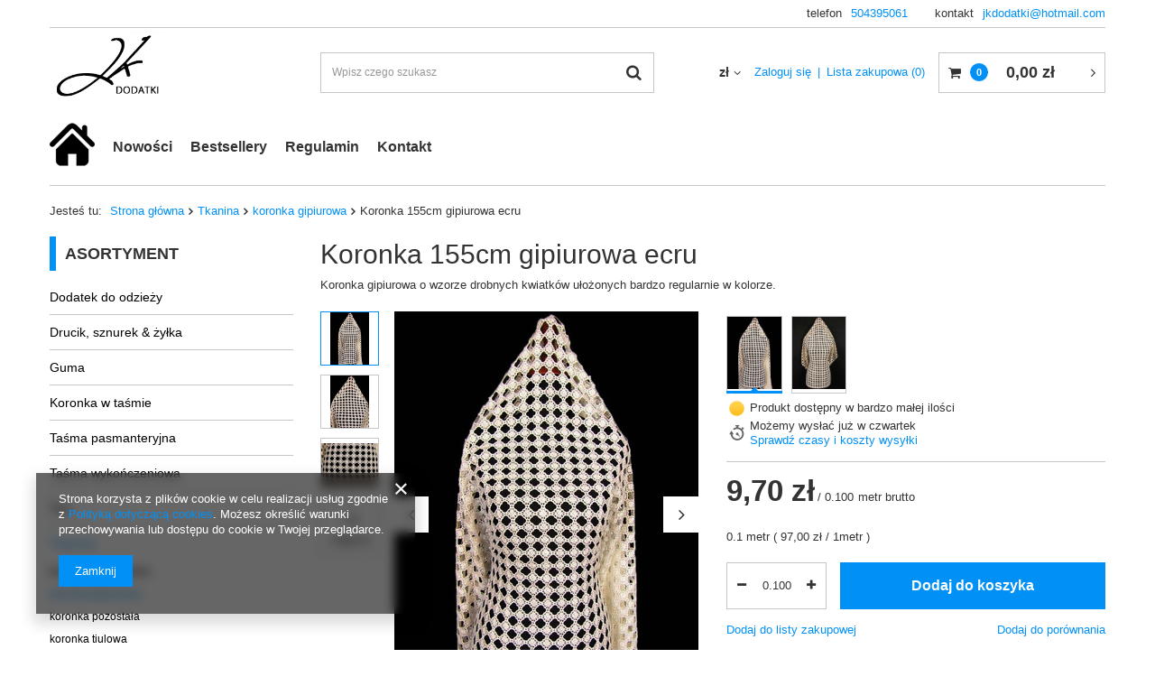

--- FILE ---
content_type: text/html; charset=utf-8
request_url: https://jkdodatki.pl/product-pol-89-Koronka-155cm-gipiurowa-ecru.html
body_size: 17197
content:
<!DOCTYPE html>
<html lang="pl" ><head><meta name='viewport' content='user-scalable=no, initial-scale = 1.0, maximum-scale = 1.0, width=device-width'/> <meta http-equiv="Content-Type" content="text/html; charset=utf-8"><meta http-equiv="X-UA-Compatible" content="IE=edge"><title>Koronka 155cm gipiurowa ecru</title><meta name="keywords" content="Koronka 155cm gipiurowa ecru, tkanina gipiurowa ecru, gipiura 150cm szeroka w kolorze ecru"><meta name="description" content="Koronka 155cm gipiurowa ecru"><link rel="icon" href="/gfx/pol/favicon.ico"><meta name="theme-color" content="#0090f6"><meta name="msapplication-navbutton-color" content="#0090f6"><meta name="apple-mobile-web-app-status-bar-style" content="#0090f6"><link rel="stylesheet" type="text/css" href="/gfx/pol/style.css.gzip?r=1596728058"><script>
                        var app_shop = {
                            urls: {
                                prefix: 'data="/gfx/'.replace('data="', '') + 'pol/'
                            },
                            vars: {},
                            txt: {},
                            fn: {},
                            fnrun: {},
                            files: []
                        };
                    </script><meta name="robots" content="index,follow"><meta name="rating" content="general"><meta name="Author" content="jkdodatki.pl na bazie IdoSell (www.idosell.com/shop).">
<!-- Begin LoginOptions html -->

<style>
#client_new_social .service_item[data-name="service_Apple"]:before, 
#cookie_login_social_more .service_item[data-name="service_Apple"]:before,
.oscop_contact .oscop_login__service[data-service="Apple"]:before {
    display: block;
    height: 2.6rem;
    content: url('/gfx/standards/apple.svg?r=1743165583');
}
.oscop_contact .oscop_login__service[data-service="Apple"]:before {
    height: auto;
    transform: scale(0.8);
}
#client_new_social .service_item[data-name="service_Apple"]:has(img.service_icon):before,
#cookie_login_social_more .service_item[data-name="service_Apple"]:has(img.service_icon):before,
.oscop_contact .oscop_login__service[data-service="Apple"]:has(img.service_icon):before {
    display: none;
}
</style>

<!-- End LoginOptions html -->

<!-- Open Graph -->
<meta property="og:type" content="website"><meta property="og:url" content="https://jkdodatki.pl/product-pol-89-Koronka-155cm-gipiurowa-ecru.html
"><meta property="og:title" content="Koronka 155cm gipiurowa ecru"><meta property="og:description" content="Koronka gipiurowa o wzorze drobnych kwiatków ułożonych bardzo regularnie w kolorze."><meta property="og:site_name" content="jkdodatki.pl"><meta property="og:locale" content="pl_PL"><meta property="og:image" content="https://jkdodatki.pl/hpeciai/cacb3ebf8a7ce45a4cd673b47446732e/pol_pl_Koronka-155cm-gipiurowa-ecru-89_1.jpg"><meta property="og:image:width" content="337"><meta property="og:image:height" content="450"><link rel="manifest" href="https://jkdodatki.pl/data/include/pwa/1/manifest.json?t=3"><meta name="apple-mobile-web-app-capable" content="yes"><meta name="apple-mobile-web-app-status-bar-style" content="black"><meta name="apple-mobile-web-app-title" content="jkdodatki.pl"><link rel="apple-touch-icon" href="/data/include/pwa/1/icon-128.png"><link rel="apple-touch-startup-image" href="/data/include/pwa/1/logo-512.png" /><meta name="msapplication-TileImage" content="/data/include/pwa/1/icon-144.png"><meta name="msapplication-TileColor" content="#2F3BA2"><meta name="msapplication-starturl" content="/"><script type="application/javascript">var _adblock = true;</script><script async src="/data/include/advertising.js"></script><script type="application/javascript">var statusPWA = {
                online: {
                    txt: "Połączono z internetem",
                    bg: "#5fa341"
                },
                offline: {
                    txt: "Brak połączenia z internetem",
                    bg: "#eb5467"
                }
            }</script><script async type="application/javascript" src="/ajax/js/pwa_online_bar.js?v=1&r=6"></script><script >
window.dataLayer = window.dataLayer || [];
window.gtag = function gtag() {
dataLayer.push(arguments);
}
gtag('consent', 'default', {
'ad_storage': 'denied',
'analytics_storage': 'denied',
'ad_personalization': 'denied',
'ad_user_data': 'denied',
'wait_for_update': 500
});

gtag('set', 'ads_data_redaction', true);
</script><script  class='google_consent_mode_update'>
gtag('consent', 'update', {
'ad_storage': 'granted',
'analytics_storage': 'granted',
'ad_personalization': 'granted',
'ad_user_data': 'granted'
});
</script>
<!-- End Open Graph -->

<link rel="canonical" href="https://jkdodatki.pl/product-pol-89-Koronka-155cm-gipiurowa-ecru.html" />

                <!-- Global site tag (gtag.js) -->
                <script  async src="https://www.googletagmanager.com/gtag/js?id=AW-10861151380"></script>
                <script >
                    window.dataLayer = window.dataLayer || [];
                    window.gtag = function gtag(){dataLayer.push(arguments);}
                    gtag('js', new Date());
                    
                    gtag('config', 'AW-10861151380', {"allow_enhanced_conversions":true});

                </script>
                <link rel="stylesheet" type="text/css" href="/data/designs/12932_3/gfx/pol/custom.css.gzip?r=1596791826">                <script>
                if (window.ApplePaySession && window.ApplePaySession.canMakePayments()) {
                    var applePayAvailabilityExpires = new Date();
                    applePayAvailabilityExpires.setTime(applePayAvailabilityExpires.getTime() + 2592000000); //30 days
                    document.cookie = 'applePayAvailability=yes; expires=' + applePayAvailabilityExpires.toUTCString() + '; path=/;secure;'
                    var scriptAppleJs = document.createElement('script');
                    scriptAppleJs.src = "/ajax/js/apple.js?v=3";
                    if (document.readyState === "interactive" || document.readyState === "complete") {
                          document.body.append(scriptAppleJs);
                    } else {
                        document.addEventListener("DOMContentLoaded", () => {
                            document.body.append(scriptAppleJs);
                        });  
                    }
                } else {
                    document.cookie = 'applePayAvailability=no; path=/;secure;'
                }
                </script>
                                <script>
                var listenerFn = function(event) {
                    if (event.origin !== "https://payment.idosell.com")
                        return;
                    
                    var isString = (typeof event.data === 'string' || event.data instanceof String);
                    if (!isString) return;
                    try {
                        var eventData = JSON.parse(event.data);
                    } catch (e) {
                        return;
                    }
                    if (!eventData) { return; }                                            
                    if (eventData.isError) { return; }
                    if (eventData.action != 'isReadyToPay') {return; }
                    
                    if (eventData.result.result && eventData.result.paymentMethodPresent) {
                        var googlePayAvailabilityExpires = new Date();
                        googlePayAvailabilityExpires.setTime(googlePayAvailabilityExpires.getTime() + 2592000000); //30 days
                        document.cookie = 'googlePayAvailability=yes; expires=' + googlePayAvailabilityExpires.toUTCString() + '; path=/;secure;'
                    } else {
                        document.cookie = 'googlePayAvailability=no; path=/;secure;'
                    }                                            
                }     
                if (!window.isAdded)
                {                                        
                    if (window.oldListener != null) {
                         window.removeEventListener('message', window.oldListener);
                    }                        
                    window.addEventListener('message', listenerFn);
                    window.oldListener = listenerFn;                                      
                       
                    const iframe = document.createElement('iframe');
                    iframe.src = "https://payment.idosell.com/assets/html/checkGooglePayAvailability.html?origin=https%3A%2F%2Fjkdodatki.pl";
                    iframe.style.display = 'none';                                            

                    if (document.readyState === "interactive" || document.readyState === "complete") {
                          if (!window.isAdded) {
                              window.isAdded = true;
                              document.body.append(iframe);
                          }
                    } else {
                        document.addEventListener("DOMContentLoaded", () => {
                            if (!window.isAdded) {
                              window.isAdded = true;
                              document.body.append(iframe);
                          }
                        });  
                    }  
                }
                </script>
                <script>let paypalDate = new Date();
                    paypalDate.setTime(paypalDate.getTime() + 86400000);
                    document.cookie = 'payPalAvailability_PLN=-1; expires=' + paypalDate.getTime() + '; path=/; secure';
                </script><script src="/data/gzipFile/expressCheckout.js.gz"></script></head><body><script>
                    var script = document.createElement('script');
                    script.src = app_shop.urls.prefix + 'envelope.js';

                    document.getElementsByTagName('body')[0].insertBefore(script, document.getElementsByTagName('body')[0].firstChild);
                </script><div id="container" class="projector_page container"><header class="d-flex flex-nowrap flex-md-wrap mx-md-n3"><script class="ajaxLoad">
                app_shop.vars.vat_registered = "true";
                app_shop.vars.currency_format = "###,##0.00";
                
                    app_shop.vars.currency_before_value = false;
                
                    app_shop.vars.currency_space = true;
                
                app_shop.vars.symbol = "zł";
                app_shop.vars.id= "PLN";
                app_shop.vars.baseurl = "http://jkdodatki.pl/";
                app_shop.vars.sslurl= "https://jkdodatki.pl/";
                app_shop.vars.curr_url= "%2Fproduct-pol-89-Koronka-155cm-gipiurowa-ecru.html";
                

                var currency_decimal_separator = ',';
                var currency_grouping_separator = ' ';

                
                    app_shop.vars.blacklist_extension = ["exe","com","swf","js","php"];
                
                    app_shop.vars.blacklist_mime = ["application/javascript","application/octet-stream","message/http","text/javascript","application/x-deb","application/x-javascript","application/x-shockwave-flash","application/x-msdownload"];
                
                    app_shop.urls.contact = "/contact-pol.html";
                </script><div id="viewType" style="display:none"></div><div id="logo" class="col-md-3 d-flex align-items-center" data-bg="/data/gfx/mask/pol/top_1_big.jpg"><a href="/" target="_self"><img src="/data/gfx/mask/pol/logo_1_big.png" alt="Logo zmienisz w MODERACJA &gt; Wygląd elementów w sklepie &gt; Zarządzanie wyglądem elementów sklepu" width="239" height="159"></a></div><form action="https://jkdodatki.pl/search.php" method="get" id="menu_search" class="col-md-4"><label class="d-md-none"><i class="icon-search"></i></label><div><div class="form-group"><input id="menu_search_text" type="text" name="text" class="catcomplete" placeholder="Wpisz czego szukasz"></div><button type="submit"><i class="icon-search"></i></button><a href="https://jkdodatki.pl/searching.php" title=""><i class="icon-remove d-md-none"></i></a></div></form><div class="header_contact"><ul class="header_contact_container"><li class="contact_type_phone"><span>telefon</span><a href="tel:504395061">504395061</a></li><li class="contact_type_mail"><span>kontakt</span><a href="mailto:jkdodatki@hotmail.com">jkdodatki@hotmail.com</a></li></ul></div><div id="menu_settings" class="col-md-3 px-0 px-md-3 d-flex align-items-center justify-content-center justify-content-lg-end"><div class="open_trigger"><span class="d-none d-md-inline-block flag_txt">zł</span><div class="menu_settings_wrapper d-md-none"><div class="menu_settings_inline"><div class="menu_settings_header">
                                        Język i waluta: 
                                    </div><div class="menu_settings_content"><span class="menu_settings_flag flag flag_pol"></span><strong class="menu_settings_value"><span class="menu_settings_language">pl</span><span> | </span><span class="menu_settings_currency">zł</span></strong></div></div><div class="menu_settings_inline"><div class="menu_settings_header">
                                        Dostawa do: 
                                    </div><div class="menu_settings_content"><strong class="menu_settings_value">Polska</strong></div></div></div><i class="icon-angle-down d-none d-md-inline-block"></i></div><form action="https://jkdodatki.pl/settings.php" method="post"><ul class="bg_alter"><li><div class="form-group"><label for="menu_settings_curr">Waluta</label><div class="select-after"><select class="form-control" name="curr" id="menu_settings_curr"><option value="PLN" selected>zł</option><option value="EUR">€ (1 zł = 0.2365€)
                                                                    </option></select></div></div></li><li class="buttons"><button class="btn --solid --large" type="submit">
                                        Zastosuj zmiany
                                    </button></li></ul></form><div id="menu_additional"><a class="account_link" href="https://jkdodatki.pl/login.php">Zaloguj się</a><a href="/basketedit.php?mode=2" class="wishlist_link">
                            Lista zakupowa
							<span>0</span></a></div></div><div id="menu_basket" class="col-md-2 px-0 pr-md-3"><a href="https://jkdodatki.pl/basketedit.php?mode=1" style="display: none;"><strong>0,00 zł</strong><span class="badge badge-info"></span></a><div class="d-none"><a class="wishes_link link" href="https://jkdodatki.pl/basketedit.php?mode=2" rel="nofollow" title=""><span>(0)</span></a><a class="basket_link link" href="https://jkdodatki.pl/basketedit.php?mode=1" rel="nofollow" title=""></a></div><script>
                        app_shop.vars.cache_html = true;
                    </script></div><nav id="menu_categories3" class=" col-md-12 px-0 px-md-3"><button type="button" class="navbar-toggler"><i class="icon-reorder"></i></button><div class="navbar-collapse" id="menu_navbar3"><ul class="navbar-nav mx-md-n2"><li class="nav-item"><a  href="/" target="_self" title="Strona główna" class="nav-link nav-gfx" ><img alt="Strona główna" title="Strona główna" src="/data/gfx/pol/navigation/1_3_i_102.png"><span class="gfx_lvl_1 d-none">Strona główna</span></a></li><li class="nav-item"><a  href="/search.php?newproducts=y" target="_self" title="Nowości" class="nav-link" >Nowości</a></li><li class="nav-item"><a  href="/search.php?bestseller=y" target="_self" title="Bestsellery" class="nav-link" >Bestsellery</a></li><li class="nav-item"><a  href="/Regulamin-cterms-pol-1.html" target="_self" title="Regulamin" class="nav-link" >Regulamin</a></li><li class="nav-item"><a  href="/contact.php" target="_self" title="Kontakt" class="nav-link" >Kontakt</a></li></ul></div></nav><div class="breadcrumbs col-md-12"><div class="back_button"><button id="back_button"><i class="icon-angle-left"></i> Wstecz</button></div><div class="list_wrapper"><ol><li><span>Jesteś tu:  </span></li><li class="bc-main"><span><a href="/">Strona główna</a></span></li><li class="category bc-item-1"><a class="category" href="/pol_m_Tkanina-278.html">Tkanina</a></li><li class="category bc-active bc-item-2"><a class="category" href="/pol_m_Tkanina_koronka-gipiurowa-287.html">koronka gipiurowa</a></li><li class="bc-active bc-product-name"><span>Koronka 155cm gipiurowa ecru</span></li></ol></div></div></header><div id="layout" class="row clearfix"><aside class="col-md-3"><nav id="menu_categories" class="col-md-12 px-0"><h2 class="big_label"><a href="/categories.php" title="Kliknij, by zobaczyć wszystkie kategorie">Asortyment</a></h2><button type="button" class="navbar-toggler"><i class="icon-reorder"></i></button><div class="navbar-collapse" id="menu_navbar"><ul class="navbar-nav"><li class="nav-item"><a  href="/pol_m_Dodatek-do-odziezy-231.html" target="_self" title="Dodatek do odzieży" class="nav-link" >Dodatek do odzieży</a><ul class="navbar-subnav"><li class="nav-item"><a class="nav-link" href="/pol_m_Dodatek-do-odziezy_akcesoria-200.html" target="_self">akcesoria</a></li><li class="nav-item"><a class="nav-link" href="/pol_m_Dodatek-do-odziezy_aplikacja-175.html" target="_self">aplikacja</a></li><li class="nav-item"><a class="nav-link" href="/pol_m_Dodatek-do-odziezy_dekolt-160.html" target="_self">dekolt</a></li><li class="nav-item"><a class="nav-link" href="/pol_m_Dodatek-do-odziezy_kolnierzyk-156.html" target="_self">kołnierzyk</a></li><li class="nav-item"><a class="nav-link" href="/pol_m_Dodatek-do-odziezy_pasek-290.html" target="_self">pasek</a></li><li class="nav-item"><a class="nav-link" href="/pol_m_Dodatek-do-odziezy_rekawiczka-170.html" target="_self">rękawiczka</a><ul class="navbar-subsubnav"><li class="nav-item"><a class="nav-link" href="/pol_m_Dodatek-do-odziezy_rekawiczka_czapka-279.html" target="_self">czapka</a></li><li class="nav-item"><a class="nav-link" href="/pol_m_Dodatek-do-odziezy_rekawiczka_rekawiczka-damska-281.html" target="_self">rękawiczka damska</a></li><li class="nav-item"><a class="nav-link" href="/pol_m_Dodatek-do-odziezy_rekawiczka_rekawiczka-mlodziezowa-283.html" target="_self">rękawiczka młodzieżowa</a></li><li class="nav-item"><a class="nav-link" href="/pol_m_Dodatek-do-odziezy_rekawiczka_rekawiczka-ochronna-289.html" target="_self">rękawiczka ochronna</a></li><li class="nav-item"><a class="nav-link" href="/pol_m_Dodatek-do-odziezy_rekawiczka_rekawiczka-skorzana-282.html" target="_self">rękawiczka skórzana</a></li><li class="nav-item"><a class="nav-link" href="/pol_m_Dodatek-do-odziezy_rekawiczka_rekawiczka-wizytowa-280.html" target="_self">rękawiczka wizytowa</a></li></ul></li><li class="nav-item display-all"><a class="nav-link display-all" href="/pol_m_Dodatek-do-odziezy-231.html">+ Pokaż wszystkie</a></li></ul></li><li class="nav-item"><a  href="/pol_m_Drucik-sznurek-zylka-179.html" target="_self" title="Drucik, sznurek &amp;amp; żyłka" class="nav-link" >Drucik, sznurek &amp; żyłka</a></li><li class="nav-item"><a  href="/pol_m_Guma-222.html" target="_self" title="Guma" class="nav-link" >Guma</a><ul class="navbar-subnav"><li class="nav-item"><a class="nav-link" href="/pol_m_Guma_okragla-makaronik-224.html" target="_self">okrągła &amp; makaronik</a></li><li class="nav-item"><a class="nav-link" href="/pol_m_Guma_ozdobna-223.html" target="_self">ozdobna</a></li><li class="nav-item"><a class="nav-link" href="/pol_m_Guma_plaska-225.html" target="_self">płaska</a></li><li class="nav-item display-all"><a class="nav-link display-all" href="/pol_m_Guma-222.html">+ Pokaż wszystkie</a></li></ul></li><li class="nav-item"><a  href="/pol_m_Koronka-w-tasmie-232.html" target="_self" title="Koronka w taśmie" class="nav-link" >Koronka w taśmie</a><ul class="navbar-subnav"><li class="nav-item"><a class="nav-link" href="/pol_m_Koronka-w-tasmie_koronka-bawelniana-263.html" target="_self">koronka bawełniana</a><ul class="navbar-subsubnav"><li class="nav-item"><a class="nav-link" href="/pol_m_Koronka-w-tasmie_koronka-bawelniana_delikatna-296.html" target="_self">delikatna</a></li><li class="nav-item"><a class="nav-link" href="/pol_m_Koronka-w-tasmie_koronka-bawelniana_koronka-167.html" target="_self">koronka</a></li><li class="nav-item"><a class="nav-link" href="/pol_m_Koronka-w-tasmie_koronka-bawelniana_wstawka-261.html" target="_self">wstawka</a></li><li class="nav-item"><a class="nav-link" href="/pol_m_Koronka-w-tasmie_koronka-bawelniana_koncowki-327.html" target="_self">końcówki</a></li></ul></li><li class="nav-item"><a class="nav-link" href="/pol_m_Koronka-w-tasmie_koronka-elastyczna-264.html" target="_self">koronka elastyczna</a><ul class="navbar-subsubnav"><li class="nav-item"><a class="nav-link" href="/pol_m_Koronka-w-tasmie_koronka-elastyczna_koronka-161.html" target="_self">koronka</a></li><li class="nav-item"><a class="nav-link" href="/pol_m_Koronka-w-tasmie_koronka-elastyczna_wstawka-262.html" target="_self">wstawka</a></li><li class="nav-item"><a class="nav-link" href="/pol_m_Koronka-w-tasmie_koronka-elastyczna_koncowki-kolekcji-317.html" target="_self">koncówki kolekcji</a></li></ul></li><li class="nav-item"><a class="nav-link" href="/pol_m_Koronka-w-tasmie_koronka-gipiurowa-154.html" target="_self">koronka gipiurowa</a><ul class="navbar-subsubnav"><li class="nav-item"><a class="nav-link" href="/pol_m_Koronka-w-tasmie_koronka-gipiurowa_koronka-271.html" target="_self">koronka</a></li><li class="nav-item"><a class="nav-link" href="/pol_m_Koronka-w-tasmie_koronka-gipiurowa_wstawka-270.html" target="_self">wstawka</a></li><li class="nav-item"><a class="nav-link" href="/pol_m_Koronka-w-tasmie_koronka-gipiurowa_koncowki-319.html" target="_self">końcówki</a></li></ul></li><li class="nav-item"><a class="nav-link" href="/pol_m_Koronka-w-tasmie_koronka-haft-angielski-176.html" target="_self">koronka haft angielski</a><ul class="navbar-subsubnav"><li class="nav-item"><a class="nav-link" href="/pol_m_Koronka-w-tasmie_koronka-haft-angielski_w-ofercie-300.html" target="_self">w ofercie</a></li><li class="nav-item"><a class="nav-link" href="/pol_m_Koronka-w-tasmie_koronka-haft-angielski_koncowki-oferty-299.html" target="_self">końcówki oferty</a></li></ul></li><li class="nav-item"><a class="nav-link" href="/pol_m_Koronka-w-tasmie_koronka-lniana-inne-221.html" target="_self">koronka lniana &amp; inne</a></li><li class="nav-item"><a class="nav-link" href="/pol_m_Koronka-w-tasmie_koronka-srebrna-zlota-199.html" target="_self">koronka srebrna &amp; złota</a></li><li class="nav-item"><a class="nav-link" href="/pol_m_Koronka-w-tasmie_koronka-stabilna-162.html" target="_self">koronka stabilna</a><ul class="navbar-subsubnav"><li class="nav-item"><a class="nav-link" href="/pol_m_Koronka-w-tasmie_koronka-stabilna_koronka-266.html" target="_self">koronka</a></li><li class="nav-item"><a class="nav-link" href="/pol_m_Koronka-w-tasmie_koronka-stabilna_wstawka-267.html" target="_self">wstawka</a></li><li class="nav-item"><a class="nav-link" href="/pol_m_Koronka-w-tasmie_koronka-stabilna_koncowki-318.html" target="_self">końcówki</a></li><li class="nav-item"><a class="nav-link" href="/pol_m_Koronka-w-tasmie_koronka-stabilna_z-rzesami-325.html" target="_self">z rzęsami</a></li></ul></li><li class="nav-item"><a class="nav-link" href="/pol_m_Koronka-w-tasmie_koronka-tiulowa-174.html" target="_self">koronka tiulowa</a><ul class="navbar-subsubnav"><li class="nav-item"><a class="nav-link" href="/pol_m_Koronka-w-tasmie_koronka-tiulowa_koronka-268.html" target="_self">koronka</a></li><li class="nav-item"><a class="nav-link" href="/pol_m_Koronka-w-tasmie_koronka-tiulowa_wstawka-269.html" target="_self">wstawka</a></li><li class="nav-item"><a class="nav-link" href="/pol_m_Koronka-w-tasmie_koronka-tiulowa_koncowki-326.html" target="_self">końcówki</a></li></ul></li><li class="nav-item display-all"><a class="nav-link display-all" href="/pol_m_Koronka-w-tasmie-232.html">+ Pokaż wszystkie</a></li></ul></li><li class="nav-item"><a  href="/pol_m_Tasma-pasmanteryjna-198.html" target="_self" title="Taśma pasmanteryjna" class="nav-link" >Taśma pasmanteryjna</a><ul class="navbar-subnav"><li class="nav-item"><a class="nav-link" href="/pol_m_Tasma-pasmanteryjna_tasma-aksamitna-185.html" target="_self">taśma aksamitna</a><ul class="navbar-subsubnav"><li class="nav-item"><a class="nav-link" href="/pol_m_Tasma-pasmanteryjna_tasma-aksamitna_dwustronna-aksamitka-228.html" target="_self">dwustronna aksamitka</a></li><li class="nav-item"><a class="nav-link" href="/pol_m_Tasma-pasmanteryjna_tasma-aksamitna_elastyczna-aksamitka-226.html" target="_self">elastyczna aksamitka</a></li><li class="nav-item"><a class="nav-link" href="/pol_m_Tasma-pasmanteryjna_tasma-aksamitna_zwykla-aksamitka-227.html" target="_self">zwykła aksamitka</a></li></ul></li><li class="nav-item"><a class="nav-link" href="/pol_m_Tasma-pasmanteryjna_tasma-ala-Chanel-321.html" target="_self">taśma a'la Chanel</a></li><li class="nav-item"><a class="nav-link" href="/pol_m_Tasma-pasmanteryjna_tasma-bawelniana-195.html" target="_self">taśma bawełniana</a><ul class="navbar-subsubnav"><li class="nav-item"><a class="nav-link" href="/pol_m_Tasma-pasmanteryjna_tasma-bawelniana_jodelka-322.html" target="_self">jodełka</a></li><li class="nav-item"><a class="nav-link" href="/pol_m_Tasma-pasmanteryjna_tasma-bawelniana_plocienna-324.html" target="_self">płócienna</a></li><li class="nav-item"><a class="nav-link" href="/pol_m_Tasma-pasmanteryjna_tasma-bawelniana_rypsowa-323.html" target="_self">rypsowa</a></li></ul></li><li class="nav-item"><a class="nav-link" href="/pol_m_Tasma-pasmanteryjna_tasma-falbanka-plisa-197.html" target="_self">taśma falbanka/plisa</a></li><li class="nav-item"><a class="nav-link" href="/pol_m_Tasma-pasmanteryjna_tasma-fredzel-204.html" target="_self">taśma frędzel</a></li><li class="nav-item"><a class="nav-link" href="/pol_m_Tasma-pasmanteryjna_tasma-galonowa-320.html" target="_self">taśma galonowa</a></li><li class="nav-item"><a class="nav-link" href="/pol_m_Tasma-pasmanteryjna_tasma-nosna-298.html" target="_self">taśma nośna</a></li><li class="nav-item"><a class="nav-link" href="/pol_m_Tasma-pasmanteryjna_tasma-piorowa-295.html" target="_self">taśma piórowa</a></li><li class="nav-item"><a class="nav-link" href="/pol_m_Tasma-pasmanteryjna_tasma-pompon-214.html" target="_self">taśma pompon</a></li><li class="nav-item"><a class="nav-link" href="/pol_m_Tasma-pasmanteryjna_tasma-rypsowa-237.html" target="_self">taśma rypsowa</a><ul class="navbar-subsubnav"><li class="nav-item"><a class="nav-link" href="/pol_m_Tasma-pasmanteryjna_tasma-rypsowa_elastyczna-244.html" target="_self">elastyczna</a></li><li class="nav-item"><a class="nav-link" href="/pol_m_Tasma-pasmanteryjna_tasma-rypsowa_gladka-189.html" target="_self">gładka</a></li><li class="nav-item"><a class="nav-link" href="/pol_m_Tasma-pasmanteryjna_tasma-rypsowa_stebnowana-190.html" target="_self">stebnowana</a></li><li class="nav-item"><a class="nav-link" href="/pol_m_Tasma-pasmanteryjna_tasma-rypsowa_ze-wzorem-194.html" target="_self">ze wzorem</a></li></ul></li><li class="nav-item"><a class="nav-link" href="/pol_m_Tasma-pasmanteryjna_tasma-tkana-260.html" target="_self">taśma tkana</a></li><li class="nav-item"><a class="nav-link" href="/pol_m_Tasma-pasmanteryjna_tasma-ozdobna-245.html" target="_self">taśma ozdobna</a></li><li class="nav-item"><a class="nav-link" href="/pol_m_Tasma-pasmanteryjna_tasma-zygzak-212.html" target="_self">taśma zygzak</a></li><li class="nav-item"><a class="nav-link" href="/pol_m_Tasma-pasmanteryjna_tasma-zakardowa-236.html" target="_self">taśma żakardowa</a><ul class="navbar-subsubnav"><li class="nav-item"><a class="nav-link" href="/pol_m_Tasma-pasmanteryjna_tasma-zakardowa_dziecieca-215.html" target="_self">dziecięca</a></li><li class="nav-item"><a class="nav-link" href="/pol_m_Tasma-pasmanteryjna_tasma-zakardowa_kwiatowa-201.html" target="_self">kwiatowa</a></li><li class="nav-item"><a class="nav-link" href="/pol_m_Tasma-pasmanteryjna_tasma-zakardowa_pozostala-219.html" target="_self">pozostała</a></li><li class="nav-item"><a class="nav-link" href="/pol_m_Tasma-pasmanteryjna_tasma-zakardowa_zlota-srebrna-301.html" target="_self">złota &amp; srebrna</a></li></ul></li><li class="nav-item display-all"><a class="nav-link display-all" href="/pol_m_Tasma-pasmanteryjna-198.html">+ Pokaż wszystkie</a></li></ul></li><li class="nav-item"><a  href="/pol_m_Tasma-wykonczeniowa-182.html" target="_self" title="Taśma wykończeniowa" class="nav-link" >Taśma wykończeniowa</a><ul class="navbar-subnav"><li class="nav-item"><a class="nav-link" href="/pol_m_Tasma-wykonczeniowa_kapitalka-329.html" target="_self">kapitałka</a></li><li class="nav-item"><a class="nav-link" href="/pol_m_Tasma-wykonczeniowa_krynolina-205.html" target="_self">krynolina</a></li><li class="nav-item"><a class="nav-link" href="/pol_m_Tasma-wykonczeniowa_lamowka-elast-zwykla-230.html" target="_self">lamówka elast. &amp; zwykła</a></li><li class="nav-item"><a class="nav-link" href="/pol_m_Tasma-wykonczeniowa_tasma-petelkowa-328.html" target="_self">taśma pętelkowa</a></li><li class="nav-item display-all"><a class="nav-link display-all" href="/pol_m_Tasma-wykonczeniowa-182.html">+ Pokaż wszystkie</a></li></ul></li><li class="nav-item"><a  href="/pol_m_Tiul-193.html" target="_self" title="Tiul" class="nav-link" >Tiul</a><ul class="navbar-subnav"><li class="nav-item"><a class="nav-link" href="/pol_m_Tiul_tiul-elastyczny-165.html" target="_self">tiul elastyczny</a></li><li class="nav-item"><a class="nav-link" href="/pol_m_Tiul_tiul-gladki-241.html" target="_self">tiul gładki</a></li><li class="nav-item"><a class="nav-link" href="/pol_m_Tiul_tiul-w-kropki-239.html" target="_self">tiul w kropki</a></li><li class="nav-item"><a class="nav-link" href="/pol_m_Tiul_woalka-297.html" target="_self">woalka</a></li><li class="nav-item display-all"><a class="nav-link display-all" href="/pol_m_Tiul-193.html">+ Pokaż wszystkie</a></li></ul></li><li class="nav-item active"><a  href="/pol_m_Tkanina-278.html" target="_self" title="Tkanina" class="nav-link active" >Tkanina</a><ul class="navbar-subnav"><li class="nav-item"><a class="nav-link" href="/pol_m_Tkanina_koronka-bawelniana-292.html" target="_self">koronka bawełniana</a></li><li class="nav-item active"><a class="nav-link active" href="/pol_m_Tkanina_koronka-gipiurowa-287.html" target="_self">koronka gipiurowa</a></li><li class="nav-item"><a class="nav-link" href="/pol_m_Tkanina_koronka-pozostala-285.html" target="_self">koronka pozostała</a></li><li class="nav-item"><a class="nav-link" href="/pol_m_Tkanina_koronka-tiulowa-286.html" target="_self">koronka tiulowa</a></li><li class="nav-item"><a class="nav-link" href="/pol_m_Tkanina_plotno-batyst-274.html" target="_self">płótno/batyst</a></li><li class="nav-item"><a class="nav-link" href="/pol_m_Tkanina_rozna-276.html" target="_self">różna</a></li><li class="nav-item display-all"><a class="nav-link display-all" href="/pol_m_Tkanina-278.html">+ Pokaż wszystkie</a></li></ul></li><li class="nav-item"><a  href="/pol_m_Wstazka-dekoracyjna-gladka-233.html" target="_self" title="Wstążka dekoracyjna gładka" class="nav-link" >Wstążka dekoracyjna gładka</a><ul class="navbar-subnav"><li class="nav-item"><a class="nav-link" href="/pol_m_Wstazka-dekoracyjna-gladka_atlas-dwustronny-classic-256.html" target="_self">atłas dwustronny classic</a></li><li class="nav-item"><a class="nav-link" href="/pol_m_Wstazka-dekoracyjna-gladka_atlas-dwustronny-mat-316.html" target="_self">atłas dwustronny mat</a></li><li class="nav-item"><a class="nav-link" href="/pol_m_Wstazka-dekoracyjna-gladka_blyszczaca-294.html" target="_self">błyszcząca</a></li><li class="nav-item"><a class="nav-link" href="/pol_m_Wstazka-dekoracyjna-gladka_ozdobny-brzeg-277.html" target="_self">ozdobny brzeg</a></li><li class="nav-item"><a class="nav-link" href="/pol_m_Wstazka-dekoracyjna-gladka_szyfonowa-181.html" target="_self">szyfonowa</a></li><li class="nav-item"><a class="nav-link" href="/pol_m_Wstazka-dekoracyjna-gladka_-tafta-178.html" target="_self"> tafta</a></li><li class="nav-item display-all"><a class="nav-link display-all" href="/pol_m_Wstazka-dekoracyjna-gladka-233.html">+ Pokaż wszystkie</a></li></ul></li><li class="nav-item"><a  href="/pol_m_Wstazka-dekoracyjna-wzorzysta-235.html" target="_self" title="Wstążka dekoracyjna wzorzysta" class="nav-link" >Wstążka dekoracyjna wzorzysta</a><ul class="navbar-subnav"><li class="nav-item"><a class="nav-link" href="/pol_m_Wstazka-dekoracyjna-wzorzysta_wstazka-w-kratke-180.html" target="_self">wstążka w kratkę</a></li><li class="nav-item"><a class="nav-link" href="/pol_m_Wstazka-dekoracyjna-wzorzysta_wstazka-w-kropki-186.html" target="_self">wstążka w kropki</a></li><li class="nav-item"><a class="nav-link" href="/pol_m_Wstazka-dekoracyjna-wzorzysta_wstazka-z-napisem-251.html" target="_self">wstążka z napisem</a></li><li class="nav-item"><a class="nav-link" href="/pol_m_Wstazka-dekoracyjna-wzorzysta_wstazka-pozostala-249.html" target="_self">wstążka pozostała</a></li><li class="nav-item"><a class="nav-link" href="/pol_m_Wstazka-dekoracyjna-wzorzysta_wstazka-roslinna-247.html" target="_self">wstążka roślinna</a></li><li class="nav-item"><a class="nav-link" href="/pol_m_Wstazka-dekoracyjna-wzorzysta_wstazka-swiateczna-246.html" target="_self">wstążka świąteczna</a></li><li class="nav-item"><a class="nav-link" href="/pol_m_Wstazka-dekoracyjna-wzorzysta_wstazka-wielkanocna-254.html" target="_self">wstążka wielkanocna</a></li><li class="nav-item"><a class="nav-link" href="/pol_m_Wstazka-dekoracyjna-wzorzysta_wstazka-zwierzeca-248.html" target="_self">wstążka zwierzęca</a></li><li class="nav-item display-all"><a class="nav-link display-all" href="/pol_m_Wstazka-dekoracyjna-wzorzysta-235.html">+ Pokaż wszystkie</a></li></ul></li><li class="nav-item"><a  href="/pol_m_Zazdrostka-302.html" target="_self" title="Zazdrostka" class="nav-link" >Zazdrostka</a></li></ul></div></nav><div class="setMobileGrid" data-item="#menu_navbar"></div><div class="setMobileGrid" data-item="#menu_navbar3" data-ismenu1="true"></div><div class="setMobileGrid" data-item="#menu_blog"></div><div class="login_menu_block d-lg-none" id="login_menu_block"><a class="sign_in_link" href="/login.php" title=""><i class="icon-user"></i><span>Zaloguj się</span></a><a class="registration_link" href="/client-new.php?register" title=""><i class="icon-lock"></i><span>Zarejestruj się</span></a><a class="order_status_link" href="/order-open.php" title=""><i class="icon-globe"></i><span>Sprawdź status zamówienia</span></a></div><div class="setMobileGrid" data-item="#menu_contact"></div><div class="setMobileGrid" data-item="#menu_settings"></div><div class="setMobileGrid" data-item="#Filters"></div></aside><div id="content" class="col-md-9 col-12 px-0 d-flex flex-wrap align-self-start"><div id="menu_compare_product" class="compare mb-2 pt-sm-3 pb-sm-3 mb-sm-3 mx-3 " style="display: none;"><div class="compare__label d-none d-sm-block">Dodane do porównania</div><div class="compare__sub"></div><div class="compare__buttons"><a class="compare__button btn --solid --secondary" href="https://jkdodatki.pl/product-compare.php" title="Porównaj wszystkie produkty" target="_blank"><span>Porównaj produkty </span><span class="d-sm-none">(0)</span></a><a class="compare__button --remove btn d-none d-sm-block" href="https://jkdodatki.pl/settings.php?comparers=remove&amp;product=###" title="Usuń wszystkie produkty">
                        Usuń produkty
                    </a></div><script>
                        var cache_html = true;
                    </script></div><section id="projector_productname" class="product_name d-flex mb-2 mb-sm-4 justify-content-between col-12"><div class="product_name__wrapper pr-md-2"><h1 class="product_name__name m-0">Koronka 155cm gipiurowa ecru</h1><div class="product_name__description d-none d-sm-block "><ul><li>Koronka gipiurowa o wzorze drobnych kwiatków ułożonych bardzo regularnie w kolorze.</li></ul></div></div></section><section id="projector_photos" class="photos col-12 col-md-6 d-flex align-items-start mb-2 mb-md-4"><div id="photos_nav" class="photos__nav d-none d-md-flex flex-md-column" data-more-slides="2"><figure class="photos__figure --nav"><a class="photos__link --nav" href="/hpeciai/cacb3ebf8a7ce45a4cd673b47446732e/pol_pl_Koronka-155cm-gipiurowa-ecru-89_1.jpg" data-slick-index="0" data-width="75" data-height="100"><img class="photos__photo b-lazy --nav" alt="Koronka 155cm gipiurowa ecru" data-src="/hpeciai/c993ee37adfe4f5b3ddb6222f648b352/pol_ps_Koronka-155cm-gipiurowa-ecru-89_1.jpg"></a></figure><figure class="photos__figure --nav"><a class="photos__link --nav" href="/hpeciai/8a7435598ecebe91a674cca389a9f69d/pol_pl_Koronka-155cm-gipiurowa-ecru-89_2.jpg" data-slick-index="1" data-width="75" data-height="100"><img class="photos__photo b-lazy --nav" alt="Koronka 155cm gipiurowa ecru" data-src="/hpeciai/b8c44daf884d4feaede0e586e020cc7f/pol_ps_Koronka-155cm-gipiurowa-ecru-89_2.jpg"></a></figure><figure class="photos__figure --nav"><a class="photos__link --nav" href="/hpeciai/5faac2212433894447a0569f93c2372c/pol_pl_Koronka-155cm-gipiurowa-ecru-89_3.jpg" data-slick-index="2" data-width="100" data-height="75"><img class="photos__photo b-lazy --nav" alt="Koronka 155cm gipiurowa ecru" data-src="/hpeciai/71fd58e7c75eb2aa145a7e899965d744/pol_ps_Koronka-155cm-gipiurowa-ecru-89_3.jpg"></a></figure><figure class="photos__figure --nav --more"><a class="photos__link --nav --more" data-more="2" data-slick-index="3" href="/hpeciai/ac324766baaeaca431920baea369e369/pol_pl_Koronka-155cm-gipiurowa-ecru-89_4.jpg"><span class="photos__more_top">+<span class="photos__more_count">2</span></span><span class="photos__more_bottom">zdjęcia</span></a></figure></div><div id="photos_slider" class="photos__slider" data-nav="true"><div class="photos___slider_wrapper"><figure class="photos__figure"><a class="photos__link" href="/hpeciai/cacb3ebf8a7ce45a4cd673b47446732e/pol_pl_Koronka-155cm-gipiurowa-ecru-89_1.jpg" data-width="800" data-height="1067"><img class="photos__photo slick-loading" alt="Koronka 155cm gipiurowa ecru" data-lazy="/hpeciai/71d51ffb40967f4d09c52c36d063096f/pol_pm_Koronka-155cm-gipiurowa-ecru-89_1.jpg"></a></figure><figure class="photos__figure"><a class="photos__link" href="/hpeciai/8a7435598ecebe91a674cca389a9f69d/pol_pl_Koronka-155cm-gipiurowa-ecru-89_2.jpg" data-width="800" data-height="1067"><img class="photos__photo slick-loading" alt="Koronka 155cm gipiurowa ecru" data-lazy="/hpeciai/be1c1e8082c7175d6f0512a1732053b4/pol_pm_Koronka-155cm-gipiurowa-ecru-89_2.jpg"></a></figure><figure class="photos__figure"><a class="photos__link" href="/hpeciai/5faac2212433894447a0569f93c2372c/pol_pl_Koronka-155cm-gipiurowa-ecru-89_3.jpg" data-width="800" data-height="600"><img class="photos__photo slick-loading" alt="Koronka 155cm gipiurowa ecru" data-lazy="/hpeciai/c57d5194ec9d7b9188890f5731c70972/pol_pm_Koronka-155cm-gipiurowa-ecru-89_3.jpg"></a></figure><figure class="photos__figure"><a class="photos__link" href="/hpeciai/ac324766baaeaca431920baea369e369/pol_pl_Koronka-155cm-gipiurowa-ecru-89_4.jpg" data-width="800" data-height="600"><img class="photos__photo slick-loading" alt="Koronka 155cm gipiurowa ecru" data-lazy="/hpeciai/654222e3e80f9b867086ef1618d42a6e/pol_pm_Koronka-155cm-gipiurowa-ecru-89_4.jpg"></a></figure><figure class="photos__figure"><a class="photos__link" href="/hpeciai/d68753e4b8b819e9d7aab1ac1687ec8f/pol_pl_Koronka-155cm-gipiurowa-ecru-89_5.jpg" data-width="800" data-height="600"><img class="photos__photo slick-loading" alt="Koronka 155cm gipiurowa ecru" data-lazy="/hpeciai/90db17b36909eaef253370e2a8020729/pol_pm_Koronka-155cm-gipiurowa-ecru-89_5.jpg"></a></figure></div></div></section><div class="pswp" tabindex="-1" role="dialog" aria-hidden="true"><div class="pswp__bg"></div><div class="pswp__scroll-wrap"><div class="pswp__container"><div class="pswp__item"></div><div class="pswp__item"></div><div class="pswp__item"></div></div><div class="pswp__ui pswp__ui--hidden"><div class="pswp__top-bar"><div class="pswp__counter"></div><button class="pswp__button pswp__button--close" title="Close (Esc)"></button><button class="pswp__button pswp__button--share" title="Share"></button><button class="pswp__button pswp__button--fs" title="Toggle fullscreen"></button><button class="pswp__button pswp__button--zoom" title="Zoom in/out"></button><div class="pswp__preloader"><div class="pswp__preloader__icn"><div class="pswp__preloader__cut"><div class="pswp__preloader__donut"></div></div></div></div></div><div class="pswp__share-modal pswp__share-modal--hidden pswp__single-tap"><div class="pswp__share-tooltip"></div></div><button class="pswp__button pswp__button--arrow--left" title="Previous (arrow left)"></button><button class="pswp__button pswp__button--arrow--right" title="Next (arrow right)"></button><div class="pswp__caption"><div class="pswp__caption__center"></div></div></div></div></div><script class="ajaxLoad">
                cena_raty = 97.00;
                
                    var  client_login = 'false'
                    
                var  client_points = '';
                var  points_used = '';
                var  shop_currency = 'zł';
                var product_data = {
                "product_id": '89',
                
                "currency":"zł",
                "product_type":"product_item",
                "unit":"metr",
                "unit_plural":"metr",

                "unit_sellby":"0.1",
                "unit_sellby_default":"0.1",
                "unit_precision":"3",
                

                "base_price":{
                
                    "maxprice":"97.00",
                
                    "maxprice_formatted":"97,00 zł",
                
                    "maxprice_net":"78.86",
                
                    "maxprice_net_formatted":"78,86 zł",
                
                    "minprice":"97.00",
                
                    "minprice_formatted":"97,00 zł",
                
                    "minprice_net":"78.86",
                
                    "minprice_net_formatted":"78,86 zł",
                
                    "size_max_maxprice_net":"0.00",
                
                    "size_min_maxprice_net":"0.00",
                
                    "size_max_maxprice_net_formatted":"0,00 zł",
                
                    "size_min_maxprice_net_formatted":"0,00 zł",
                
                    "size_max_maxprice":"0.00",
                
                    "size_min_maxprice":"0.00",
                
                    "size_max_maxprice_formatted":"0,00 zł",
                
                    "size_min_maxprice_formatted":"0,00 zł",
                
                    "price_unit_sellby":"9.70",
                
                    "value":"97.00",
                    "price_formatted":"97,00 zł",
                    "price_net":"78.86",
                    "price_net_formatted":"78,86 zł",
                    "vat":"23",
                    "worth":"97.00",
                    "worth_net":"78.86",
                    "worth_formatted":"97,00 zł",
                    "worth_net_formatted":"78,86 zł",
                    "basket_enable":"y",
                    "special_offer":"false",
                    "rebate_code_active":"n",
                    "priceformula_error":"false"
                },

                "order_quantity_range":{
                
                }

                

                }
                var  trust_level = '1';
            </script><form id="projector_form" action="https://jkdodatki.pl/basketchange.php" method="post" data-product_id="89" class="
                     col-12 col-md-6 mb-2 mb-md-4 
                    "><input id="projector_product_hidden" type="hidden" name="product" value="89"><input id="projector_size_hidden" type="hidden" name="size" autocomplete="off" value="onesize"><input id="projector_mode_hidden" type="hidden" name="mode" value="1"><div id="projector_details" class="product_info"><div class="product_section versions row mx-n1"><div class="col-4 col-md-2 p-1 select_link"><a class="selected" title="ecru" href="/product-pol-89-Koronka-155cm-gipiurowa-ecru.html"><span class="gfx"><img src="/hpeciai/c9f5cec3e2da1e640374662099915d5c/pol_il_Koronka-155cm-gipiurowa-ecru-89.jpg" alt="ecru"></span></a></div><div class="col-4 col-md-2 p-1 select_link"><a title="beż" href="/product-pol-374-Koronka-155cm-gipiurowa-bez.html"><span class="gfx"><img src="/hpeciai/cfc4592ae437a60ce0984837c2bc9b66/pol_il_Koronka-155cm-gipiurowa-bez-374.jpg" alt="beż"></span></a></div></div><div class="product_section sizes mb-sm-0" id="projector_sizes_cont" style="display:none;"><div class="sizes__sub row mx-0"><div class="col-3 p-1"><a class="select_button" href="/product-pol-89-Koronka-155cm-gipiurowa-ecru.html?selected_size=onesize" data-type="onesize">uniwersalny</a></div></div></div><div class="projector_product_status_wrapper" style="display:none"><div id="projector_status_description_wrapper" style="display:none"><label>
                                Dostępność:
                            </label><div><span class="projector_status_gfx_wrapper"><img id="projector_status_gfx" class="projector_status_gfx" alt="status_icon" src="/data/lang/pol/available_graph/graph_1_1.png"></span><span class="projector_status_description" id="projector_status_description">Produkt dostępny w bardzo małej ilości</span></div></div><div id="projector_shipping_info" style="display:none"><label>
                                            Możemy wysłać już
                                        </label><div><span class="projector_delivery_days" id="projector_delivery_days">
                                                                 w czwartek 
                                                            </span></div><a class="shipping_info" href="#shipping_info" title="Sprawdź czasy i koszty wysyłki">
                                    Sprawdź czasy i koszty wysyłki
                                </a></div></div><div id="projector_prices_wrapper"><div class="product_section" id="projector_price_srp_wrapper" style="display:none;"><label class="projector_label">Cena katalogowa:</label><div><span class="projector_price_srp" id="projector_price_srp"></span></div></div><div class="product_section" id="projector_price_value_wrapper"><label class="projector_label">
                                        Nasza cena:
                                    </label><div class="projector_price_subwrapper"><div id="projector_price_maxprice_wrapper" style="display:none;"><del class="projector_price_maxprice" id="projector_price_maxprice"></del></div><strong class="projector_price_value" id="projector_price_value">97,00 zł</strong><div class="price_gross_info"><small class="projector_price_unit_sep">
                                                 / 
                                            </small><small class="projector_price_unit_sellby" id="projector_price_unit_sellby" style="display:none">0.1</small><small class="projector_price_unit" id="projector_price_unit">metr</small><span>
                                                            brutto
                                                        </span></div><div class="instalment_yousave"><span id="projector_instalment_wrapper"></span><span class="projector_price_yousave" id="projector_price_yousave" style="display:none;"></span></div></div></div><div id="projector_sellbyrecount" class="projector_sellbyrecount product_section"><label class="projector_label">Sprzedawane po:</label><span>0.1 metr<span id="projector_sellbyprice_wrapper" style="display:none;"> ( <span id="projector_sellbyprice">97,00 zł</span> / 1metr )</span></span></div></div><div class="product_section tell_availability" id="projector_tell_availability" style="display:none"><label>
                            Powiadomienie:
                        </label><div class="product_section_sub"><div class="form-group"><div class="input-group has-feedback has-required"><div class="input-group-addon"><i class="icon-envelope-alt"></i></div><input type="text" class="form-control validate" name="email" data-validation-url="/ajax/client-new.php?validAjax=true" data-validation="client_email" required="required" disabled placeholder="Twój adres e-mail"><span class="form-control-feedback"></span></div></div><div class="checkbox" style="display:none;" id="sms_active_checkbox"><label><input type="checkbox">Chcę dodatkowo otrzymać wiadomość SMS z powiadomieniem 
                                </label></div><div class="form-group" style="display:none;" id="sms_active_group"><div class="input-group has-feedback has-required"><div class="input-group-addon"><i class="icon-phone"></i></div><input type="text" class="form-control validate" name="phone" data-validation-url="/ajax/client-new.php?validAjax=true" data-validation="client_phone" required="required" disabled placeholder="Twój numer telefonu"><span class="form-control-feedback"></span></div></div><p class="form-privacy-info">Dane są przetwarzane zgodnie z <a href="/pol-privacy-and-cookie-notice.html">polityką prywatności</a>. Przesyłając je, akceptujesz jej postanowienia. </p><div class="form-group"><button type="submit" class="btn --solid --large">
                                    Powiadom o dostępności
                                </button></div><div class="form-group"><p> Powyższe dane nie są używane do przesyłania newsletterów lub innych reklam. Włączając powiadomienie zgadzasz się jedynie na wysłanie jednorazowo informacji o ponownej dostępności tego produktu. </p></div></div></div><div id="projector_buy_section" class="product_section"><label class="projector_label">
                                    Ilość: 
                                </label><div class="projector_buttons" id="projector_buttons"><div class="projector_number" id="projector_number_cont"><button id="projector_number_down" class="projector_number_down" type="button"><i class="icon-minus"></i></button><input class="projector_number" name="number" id="projector_number" value="0.1"><button id="projector_number_up" class="projector_number_up" type="button"><i class="icon-plus"></i></button></div><button class="btn --solid --large projector_butttons_buy" id="projector_button_basket" type="submit" title="Dodaj produkt do koszyka">
                                        Dodaj do koszyka
                                    </button><a href="#add_favorite" class="projector_buttons_obs" id="projector_button_observe" title="Dodaj do listy zakupowej">
                                Dodaj do listy zakupowej
                            </a><a class="projector_prodstock_compare" href="https://jkdodatki.pl/settings.php?comparers=add&amp;product=89" title="Dodaj do porównania">
                                    Dodaj do porównania
                                </a></div></div><div id="projector_points_wrapper" class="points_price_section" style="display:none;"><div class="product_points_wrapper"></div><div class="product_points_buy" style="display:none;"><div><button id="projector_button_points_basket" type="submit" name="forpoints" value="1" class="btn --solid">
                                        Kup za punkty
                                    </button></div></div></div></div><div id="superfairshop_info"><div class="superfairshop_info_wrapper"><div><img src="/gfx/pol/iai_security_supershop.png?r=1596728058" alt="SuperFair.Shop badge"><strong>
                                    Wysyłamy wszystkie paczki w deklarowanym czasie
                                </strong><p>
                                    Posiadamy wyróżnienie SuperFair.Shop™ w ramach którego nasze wysyłki są codziennie automatycznie monitorowane pod względem zgodności z deklarowanym czasem wysyłki.
                                </p><p>
                                    Przyznane wyróżnienie oznacza, że nasze przesyłki są wysyłane zgodnie z planem. Dbamy też o Twoje bezpieczeństwo i wygodę.
                                </p></div></div></div></form><div id="alert_cover" class="projector_alert_55916" style="display:none" onclick="Alertek.hide_alert();"></div><script class="ajaxLoad">
                app_shop.vars.contact_link = "/contact-pol.html";
            </script><script class="ajaxLoad">
				var bundle_title =   "Cena produktów poza zestawem";
			</script><section id="projector_benefits" class="benefits mb-4"><div class="benefits__block --returns"><span class="benefits__item --return">Łatwy zwrot towaru w ciągu <span class="benefits__return_days">14</span> dni od zakupu bez podania przyczyny</span></div><div class="benefits__block --stocks"><a class="benefits__item --stock" href="/product-stocks.php?product=89" title="Sprawdź, w którym sklepie obejrzysz i kupisz od ręki">
								Sprawdź, w którym sklepie obejrzysz i kupisz od ręki
							</a></div></section><section id="projector_longdescription" class="longdescription cm  col-12"><p>Koronka gipiurowa o wzorze drobnych kwiatków ułożonych bardzo regularnie w kolorze.  Tkanina ma wykończenie w połysku z obustronną krajką.</p>
<p>Szerokość: 155cm</p>
<p>Skład: 100% poliamid</p>
<p>Średnica kwiatka: 2,5cm</p>
<p>Konserwacja: delikatne pranie ręczne</p>
<p>Wyprodukowano w TR</p></section><section id="projector_dictionary" class="dictionary col-12 mb-1 mb-sm-4"><div class="dictionary__group --first --no-group"><div class="dictionary__param row mb-2"><div class="dictionary__name col-6 d-flex align-items-center justify-content-end"><span class="dictionary__name_txt">Producent</span></div><div class="dictionary__values col-6"><div class="dictionary__value"><a class="dictionary__value_txt" href="/firm-pol-1568968727-JKDodatki.html" title="Kliknij, by zobaczyć wszystkie produkty tego producenta">JKDodatki</a></div></div></div><div class="dictionary__param row mb-2"><div class="dictionary__name col-6 d-flex align-items-center justify-content-end"><span class="dictionary__name_txt">Kod produktu</span></div><div class="dictionary__values col-6"><div class="dictionary__value"><span class="dictionary__value_txt">4M0125CE</span></div></div></div></div></section><section id="products_associated_zone1" class="hotspot mb-5 --list col-12" data-ajaxLoad="true" data-pageType="projector"><div class="hotspot mb-5 skeleton"><span class="headline"></span><div class="products d-flex flex-wrap"><div class="product col-12 px-0 py-3 d-sm-flex align-items-sm-center py-sm-1"><span class="product__icon d-flex justify-content-center align-items-center p-1 m-0"></span><span class="product__name mb-1 mb-md-0"></span><div class="product__prices"></div></div><div class="product col-12 px-0 py-3 d-sm-flex align-items-sm-center py-sm-1"><span class="product__icon d-flex justify-content-center align-items-center p-1 m-0"></span><span class="product__name mb-1 mb-md-0"></span><div class="product__prices"></div></div><div class="product col-12 px-0 py-3 d-sm-flex align-items-sm-center py-sm-1"><span class="product__icon d-flex justify-content-center align-items-center p-1 m-0"></span><span class="product__name mb-1 mb-md-0"></span><div class="product__prices"></div></div><div class="product col-12 px-0 py-3 d-sm-flex align-items-sm-center py-sm-1"><span class="product__icon d-flex justify-content-center align-items-center p-1 m-0"></span><span class="product__name mb-1 mb-md-0"></span><div class="product__prices"></div></div></div></div></section><section id="product_askforproduct" class="askforproduct mb-5 col-12"><div class="askforproduct__label headline"><span class="askforproduct__label_txt headline__name">Zapytaj o produkt</span></div><form action="/settings.php" class="askforproduct__form row flex-column align-items-center" method="post" novalidate="novalidate"><div class="askforproduct__description col-12 col-sm-7 mb-4"><span class="askforproduct__description_txt">Jeżeli powyższy opis jest dla Ciebie niewystarczający, prześlij nam swoje pytanie odnośnie tego produktu. Postaramy się odpowiedzieć tak szybko jak tylko będzie to możliwe.
						</span><span class="askforproduct__privacy">Dane są przetwarzane zgodnie z <a href="/pol-privacy-and-cookie-notice.html">polityką prywatności</a>. Przesyłając je, akceptujesz jej postanowienia. </span></div><input type="hidden" name="question_product_id" value="89"><input type="hidden" name="question_action" value="add"><div class="askforproduct__inputs col-12 col-sm-7"><div class="f-group askforproduct__email"><div class="f-feedback askforproduct__feedback --email"><input id="askforproduct__email_input" type="email" class="f-control --validate" name="question_email" required="required"><label for="askforproduct__email_input" class="f-label">
									E-mail
								</label><span class="f-control-feedback"></span></div></div><div class="f-group askforproduct__question"><div class="f-feedback askforproduct__feedback --question"><textarea id="askforproduct__question_input" rows="6" cols="52" type="question" class="f-control --validate" name="product_question" minlength="3" required="required"></textarea><label for="askforproduct__question_input" class="f-label">
									Pytanie
								</label><span class="f-control-feedback"></span></div></div></div><div class="askforproduct__submit  col-12 col-sm-7"><button class="btn --solid --medium px-5 mb-2 askforproduct__button">
							Wyślij
						</button></div></form></section><section id="opinions_section" class="row mb-4 mx-0"><div class="opinions_add_form col-12"><div class="big_label">
									Napisz swoją opinię
								</div><form class="row flex-column align-items-center shop_opinion_form" enctype="multipart/form-data" id="shop_opinion_form" action="/settings.php" method="post"><input type="hidden" name="product" value="89"><div class="shop_opinions_notes col-12 col-sm-6"><div class="shop_opinions_name">
									Twoja ocena:
								</div><div class="shop_opinions_note_items"><div class="opinion_note"><a href="#" class="opinion_star active" rel="1" title="1/5"><span><i class="icon-star"></i></span></a><a href="#" class="opinion_star active" rel="2" title="2/5"><span><i class="icon-star"></i></span></a><a href="#" class="opinion_star active" rel="3" title="3/5"><span><i class="icon-star"></i></span></a><a href="#" class="opinion_star active" rel="4" title="4/5"><span><i class="icon-star"></i></span></a><a href="#" class="opinion_star active" rel="5" title="5/5"><span><i class="icon-star"></i></span></a><strong>5/5</strong><input type="hidden" name="note" value="5"></div></div></div><div class="form-group col-12 col-sm-7"><div class="has-feedback"><textarea id="addopp" class="form-control" name="opinion"></textarea><label for="opinion" class="control-label">
										Treść twojej opinii
									</label><span class="form-control-feedback"></span></div></div><div class="opinion_add_photos col-12 col-sm-7"><div class="opinion_add_photos_wrapper d-flex align-items-center"><span class="opinion_add_photos_text"><i class="icon-file-image"></i>  Dodaj własne zdjęcie produktu:
										</span><input class="opinion_add_photo" type="file" name="opinion_photo" data-max_filesize="10485760"></div></div><div class="form-group col-12 col-sm-7"><div class="has-feedback has-required"><input id="addopinion_name" class="form-control" type="text" name="addopinion_name" value="" required="required"><label for="addopinion_name" class="control-label">
											Twoje imię
										</label><span class="form-control-feedback"></span></div></div><div class="form-group col-12 col-sm-7"><div class="has-feedback has-required"><input id="addopinion_email" class="form-control" type="email" name="addopinion_email" value="" required="required"><label for="addopinion_email" class="control-label">
											Twój email
										</label><span class="form-control-feedback"></span></div></div><div class="shop_opinions_button col-12"><button type="submit" class="btn --solid --medium opinions-shop_opinions_button px-5" title="Dodaj opinię">
											Wyślij opinię
										</button></div></form></div></section><section id="products_associated_zone2" class="hotspot mb-5 --slider col-12 p-0 px-sm-3" data-ajaxLoad="true" data-pageType="projector"><div class="hotspot mb-5 skeleton"><span class="headline"></span><div class="products d-flex flex-wrap"><div class="product col-6 col-sm-3 py-3"><span class="product__icon d-flex justify-content-center align-items-center"></span><span class="product__name"></span><div class="product__prices"></div></div><div class="product col-6 col-sm-3 py-3"><span class="product__icon d-flex justify-content-center align-items-center"></span><span class="product__name"></span><div class="product__prices"></div></div><div class="product col-6 col-sm-3 py-3"><span class="product__icon d-flex justify-content-center align-items-center"></span><span class="product__name"></span><div class="product__prices"></div></div><div class="product col-6 col-sm-3 py-3"><span class="product__icon d-flex justify-content-center align-items-center"></span><span class="product__name"></span><div class="product__prices"></div></div></div></div></section></div></div></div><footer class=""><div id="footer_links" class="row container"><ul id="menu_orders" class="footer_links col-md-4 col-sm-6 col-12 orders_bg"><li><a id="menu_orders_header" class=" footer_links_label" href="https://jkdodatki.pl/login.php" title="">
							Moje zamówienie
						</a><ul class="footer_links_sub"><li id="order_status" class="menu_orders_item"><i class="icon-battery"></i><a href="https://jkdodatki.pl/order-open.php">
									Status zamówienia
								</a></li><li id="order_status2" class="menu_orders_item"><i class="icon-truck"></i><a href="https://jkdodatki.pl/order-open.php">
									Śledzenie przesyłki
								</a></li><li id="order_rma" class="menu_orders_item"><i class="icon-sad-face"></i><a href="https://jkdodatki.pl/rma-open.php">
									Chcę zareklamować produkt
								</a></li><li id="order_returns" class="menu_orders_item"><i class="icon-refresh-dollar"></i><a href="https://jkdodatki.pl/returns-open.php">
									Chcę zwrócić produkt
								</a></li><li id="order_contact" class="menu_orders_item"><i class="icon-phone"></i><a href="/contact-pol.html">
										Kontakt
									</a></li></ul></li></ul><ul id="menu_account" class="footer_links col-md-4 col-sm-6 col-12"><li><a id="menu_account_header" class=" footer_links_label" href="https://jkdodatki.pl/login.php" title="">
							Moje konto
						</a><ul class="footer_links_sub"><li id="account_register_retail" class="menu_orders_item"><i class="icon-register-card"></i><a href="https://jkdodatki.pl/client-new.php?register">
												Zarejestruj się
											</a></li><li id="account_orders" class="menu_orders_item"><i class="icon-menu-lines"></i><a href="https://jkdodatki.pl/client-orders.php">
									Moje zamówienia
								</a></li><li id="account_boughts" class="menu_orders_item"><i class="icon-menu-lines"></i><a href="https://jkdodatki.pl/products-bought.php">
									Lista zakupionych produktów
								</a></li><li id="account_basket" class="menu_orders_item"><i class="icon-basket"></i><a href="https://jkdodatki.pl/basketedit.php">
									Koszyk
								</a></li><li id="account_observed" class="menu_orders_item"><i class="icon-star-empty"></i><a href="https://jkdodatki.pl/basketedit.php?mode=2">
									Lista zakupowa
								</a></li><li id="account_history" class="menu_orders_item"><i class="icon-clock"></i><a href="https://jkdodatki.pl/client-orders.php">
									Historia transakcji
								</a></li><li id="account_rebates" class="menu_orders_item"><i class="icon-scissors-cut"></i><a href="https://jkdodatki.pl/client-rebate.php">
									Moje rabaty
								</a></li><li id="account_newsletter" class="menu_orders_item"><i class="icon-envelope-empty"></i><a href="https://jkdodatki.pl/newsletter.php">
									Newsletter
								</a></li></ul></li></ul><ul id="menu_regulations" class="footer_links col-md-4 col-sm-6 col-12"><li><span class="footer_links_label">Regulaminy</span><ul class="footer_links_sub"><li><a href="/Informacje-o-sklepie-cterms-pol-19.html">
											Informacje o sklepie
										</a></li><li><a href="/pol-delivery.html">
											Wysyłka
										</a></li><li><a href="/pol-payments.html">
											Sposoby płatności i prowizje
										</a></li><li><a href="/pol-terms.html">
											Regulamin
										</a></li><li><a href="/pol-privacy-and-cookie-notice.html">
											Polityka prywatności
										</a></li><li><a href="/pol-returns-and_replacements.html">
											Odstąpienie od umowy
										</a></li></ul></li></ul></div><div id="menu_contact" class="container d-md-flex align-items-md-center justify-content-md-between"><ul><li class="contact_type_header"><a href="https://jkdodatki.pl/contact-pol.html" title="">
                            Kontakt
                        </a></li><li class="contact_type_phone"><a href="tel:504395061">504395061</a></li><li class="contact_type_mail"><a href="mailto:jkdodatki@hotmail.com">jkdodatki@hotmail.com</a></li><li class="contact_type_adress"><span class="shopshortname">jkdodatki.pl<span>, </span></span><span class="adress_street">Limanowskiego 7A/1<span>, </span></span><span class="adress_zipcode">60-743<span class="n55931_city"> Poznań</span></span></li></ul><div class="logo_iai"><a class="n53399_iailogo" target="_blank" href="https://www.idosell.com/pl/shop/sfs/superfairshop-wyroznienie-dla-najlepszych-sklepow-internetowych/?utm_source=clientShopSite&amp;utm_medium=Label&amp;utm_campaign=PoweredByBadgeLink" title="Sklepy internetowe IdoSell"><img class="n53399_iailogo" src="/ajax/suparfair_IdoSellShop_black.svg?v=1" alt="Sklepy internetowe IdoSell"></a></div></div><script>
            var instalment_currency = 'zł';
            
                    var koszyk_raty = parseFloat(0.00);
                
                    var basket_count = 0;
                </script><script type="application/ld+json">
        {
        "@context": "http://schema.org",
        "@type": "Organization",
        "url": "https://jkdodatki.pl/",
        "logo": "https://jkdodatki.pl/data/gfx/mask/pol/logo_1_big.png"
        }
      </script><script type="application/ld+json">
        {
            "@context": "http://schema.org",
            "@type": "BreadcrumbList",
            "itemListElement": [
            {
            "@type": "ListItem",
            "position": 1,
            "item": "https://jkdodatki.pl/pol_m_Tkanina-278.html",
            "name": "Tkanina"
            }
        ,
            {
            "@type": "ListItem",
            "position": 2,
            "item": "https://jkdodatki.pl/pol_m_Tkanina_koronka-gipiurowa-287.html",
            "name": "koronka gipiurowa"
            }
        ]
        }
    </script><script type="application/ld+json">
      {
      "@context": "http://schema.org",
      "@type": "WebSite",
      
      "url": "https://jkdodatki.pl/",
      "potentialAction": {
      "@type": "SearchAction",
      "target": "https://jkdodatki.pl/search.php?text={search_term_string}",
      "query-input": "required name=search_term_string"
      }
      }
    </script><script type="application/ld+json">
      {
      "@context": "http://schema.org",
      "@type": "Product",
      
      "description": "Koronka gipiurowa o wzorze drobnych kwiatków ułożonych bardzo regularnie w kolorze.",
      "name": "Koronka 155cm gipiurowa ecru",
      "productID": "mpn:4M0125CE",
      "brand": "JKDodatki",
      "image": "https://jkdodatki.pl/hpeciai/cacb3ebf8a7ce45a4cd673b47446732e/pol_pl_Koronka-155cm-gipiurowa-ecru-89_1.jpg"
      ,
        "offers": [
            
            {
            "@type": "Offer",
            "availability": "http://schema.org/InStock",
            "price": "97.00",
            "priceCurrency": "PLN",
            "eligibleQuantity": {
            "value":  "0.1",
            "unitCode": "metr",
            "@type": [
            "QuantitativeValue"
            ]
            },
            "url": "https://jkdodatki.pl/product-pol-89-Koronka-155cm-gipiurowa-ecru.html?selected_size=onesize"
            }
                
        ]
        }
        
      </script><script>
                app_shop.vars.request_uri = "%2Fproduct-pol-89-Koronka-155cm-gipiurowa-ecru.html"
                app_shop.vars.additional_ajax = '/projector.php'
            </script></footer><script src="/gfx/pol/shop.js.gzip?r=1596728058"></script><script src="/gfx/pol/menu_alert.js.gzip?r=1596728058"></script><script src="/gfx/pol/projector_photos.js.gzip?r=1596728058"></script><script src="/gfx/pol/projector_details.js.gzip?r=1596728058"></script><script src="/gfx/pol/projector_bundle_zone.js.gzip?r=1596728058"></script><script src="/gfx/pol/projector_projector_opinons_form.js.gzip?r=1596728058"></script><script>
                app_shop.runApp();
            </script><script>
            window.Core = {};
            window.Core.basketChanged = function(newContent) {};</script><script>var inpostPayProperties={"isBinded":null}</script>
<!-- Begin additional html or js -->


<!--SYSTEM - COOKIES CONSENT|1|-->
<div id="ck_dsclr_v2" class="no_print ck_dsclr_v2">
    <div class="ck_dsclr_x_v2" id="ckdsclrx_v2">
        <i class="icon-x"></i>
    </div>
    <div id="ck_dsclr_sub_v2" class="ck_dsclr__sub_v2">
            Strona korzysta z plików cookie w celu realizacji usług zgodnie z <a style="color: #0090f6; text-decoration: none;" href="/terms.php" title="Polityka dotycząca cookies">Polityką dotyczącą cookies</a>. Możesz określić warunki przechowywania lub dostępu do cookie w Twojej przeglądarce.
        <div id="ckdsclmrshtdwn_v2" class=""><span class="ck_dsclr__btn_v2">Zamknij</span></div>
    </div>
</div>

<style>
    @font-face {
        font-family: 'Arial', 'Helvetica', sans-serif;
        src: url('/data/include/fonts/Arial-Regular.ttf');
        font-weight: 300;
        font-style: normal;
        font-display: swap;
    }

    .ck_dsclr_v2 {
        font-size: 12px;
        line-height: 17px;
        background-color: rgba(0, 0, 0, 0.6);
        backdrop-filter: blur(6px);
        -webkit-box-shadow: 0px 8px 15px 3px rgba(0, 0, 0, 0.15);
        -moz-box-shadow: 0px 8px 15px 3px rgba(0, 0, 0, 0.15);
        box-shadow: 0px 8px 15px 3px rgba(0, 0, 0, 0.15);
        position: fixed;
        left: 15px;
        bottom: 15px;
        max-width: calc(100vw - 30px);
        font-family: 'Arial', 'Helvetica', sans-serif;
        color: #fff;
        border-radius: 0;
        z-index: 999;
        display: none;
    }
    .ck_dsclr_x_v2 {
        position: absolute;
        top: 10px;
        right: 10px;
        color: #f5f5f5;
        font-size: 20px;
        cursor: pointer;
    }
    .ck_dsclr_x_v2 i {
        font-weight: bold;
    }
    .ck_dsclr__sub_v2 {
        align-items: center;
        padding: 10px 20px 15px;
        text-align: left;
        box-sizing: border-box;
    }
    .ck_dsclr__btn_v2 {
        padding: 9px 18px;
        background-color: #0090f6;
        color: #ffffff;
        display: block;
        text-align: center;
        border-radius: 0;
        margin-top: 10px;
        width: max-content;
    }
    .ck_dsclr__btn_v2:hover {
        cursor: pointer;
        background-color: #333333;
        color: #ffffff;
    }
    .ck_dsclr_v2 a {
        color: #0090f6;
    }
    .ck_dsclr_v2 a:hover {
        text-decoration: none;
        color: #fff;
    }
    .ck_dsclr_v2.--blocked a {
        color: #0090f6;
    }
    .ck_dsclr_v2 h3 {
        font-size: 15px;
        color: #fff;
        margin: 5px 0 10px;
    }
    .ck_dsclr_v2 p {
        margin: 0;
    }
    @media (min-width: 757px) {
        .ck_dsclr__btn_v2 {
            margin-top: 20px;
        }
        .ck_dsclr_v2 h3 {
            font-size: 16px;
            margin: 15px 0 10px;
        }
        .ck_dsclr_v2 {
            margin: 0 auto;
            max-width: 420px;
            width: 100%;
            left: 4rem;
            bottom: 4rem;
            font-size: 13px;
        }
        .ck_dsclr__sub_v2 {
            justify-content: flex-start;
            padding: 20px 25px 30px;
        }
    }
    .ck_dsclr_v2.--blocked {
        position: fixed;
        z-index: 9999;
        top: 50%;
        transform: translateY(-50%);
        margin: 0;
        bottom: unset;
        background-color: #fff;
        color: #333;
        backdrop-filter: none;
    }
    .ck_dsclr_v2.--blocked #ck_dsclr_sub_v2 {
        justify-content: center;
        background-color: #ffffff;
        width: 100%;
        padding: 20px;
        border-radius: 0;
    }
    .ck_dsclr_v2.--blocked:before {
        content: '';
        position: absolute;
        top: calc(-50vh + 100%/2);
        left: calc(-50vw + 100%/2);
        width: 100vw;
        height: 100vh;
        background-color: rgba(0,0,0,0.5);
        z-index: -1;
    }
    .ck_dsclr_v2.--blocked h3 {
        font-size: 18px;
        color: #333333;
        margin: 10px 0 22px;
    }
    .ck_dsclr_v2.--blocked p {
        margin: 0 0 17px 0;
        display: block;
        text-align: left;
    }
    .ck_dsclr_v2.--blocked #ckdsclmrshtrtn_v2 {
        order: 10;
    }
    .ck_dsclr_v2.--blocked #ckdsclmrshtrtn_v2 span , .ck_dsclr_v2.--blocked #ckdsclmrshtrtn_v2 a {
        background-color: transparent;
        color: #0090f6;
        padding: 18px 12px;
    }
    .ck_dsclr_v2.--blocked #ckdsclmrshtrtn_v2 span:hover , .ck_dsclr_v2.--blocked #ckdsclmrshtrtn_v2 a:hover {
        color: #000000;
    }
    .ck_dsclr_v2.--blocked div {
        width: 100%;
    }
    .ck_dsclr_v2.--blocked .ck_dsclr__btn_v2 {
        font-size: 13px;
        padding: 17px 10px;
        margin-top: 5px;
    }
    @media (min-width: 757px) {
        .ck_dsclr_v2.--blocked {
            max-width: 480px;
            width: 100%;
            left: 50%;
            transform: translate(-50%,-50%);
        }
        .ck_dsclr_v2.--blocked div {
            width: unset;
        }
        .ck_dsclr_v2.--blocked .ck_dsclr__btn_v2 {
            font-size: 12px;
            padding: 10px 16px;
            margin-top: 0;
        }
        .ck_dsclr_v2.--blocked #ckdsclmrshtrtn_v2 {
            margin-right: auto;
            order: unset;
        }
        .ck_dsclr_v2.--blocked #ckdsclmrshtrtn_v2 span , .ck_dsclr_v2.--blocked #ckdsclmrshtrtn_v2 a {
            padding: 10px 12px;
        }
    }
</style>

<script>
    function getCk(name) {var nameEQ = name + "=";var ca = document.cookie.split(';');for(var i=0;i < ca.length;i++) {var c = ca[i];while (c.charAt(0)==' ') c = c.substring(1,c.length);if (c.indexOf(nameEQ) == 0) return c.substring(nameEQ.length,c.length);}return null;}
    function setCk(name,value,days) {if (days) {var date = new Date(); date.setTime(date.getTime()+(days*24*60*60*1000)); var expires = "; expires="+date.toGMTString(); } else var expires = ""; document.cookie = name+"="+value+expires+"; path=/;secure;";}
    if(!getCk("ck_cook")) document.getElementById('ck_dsclr_v2').style.display = "block";
    document.getElementById('ckdsclmrshtdwn_v2').addEventListener('click' , function() {
        document.getElementById('ck_dsclr_v2').style.display = "none";
        setCk("ck_cook", "yes", 180);
        return false;
    });
    document.getElementById('ckdsclrx_v2').addEventListener('click' , function() {
        document.getElementById('ck_dsclr_v2').style.display = "none";
        setCk("ck_cook", "yes", 180);
        return false;
    });
</script>

<!-- End additional html or js -->
                <!-- POCZĄTEK kodu plakietki Opinii konsumenckich Google -->
                <script id='merchantWidgetScript'   
                    src="https://www.gstatic.com/shopping/merchant/merchantwidget.js" defer>
                </script>
                <script type="text/javascript">
                    merchantWidgetScript.addEventListener('load', function () {
                        merchantwidget.start({
                            "merchant_id": 550683186,
                            "position": "RIGHT_BOTTOM"
                        });
                    });
                </script>
                <!-- KONIEC kodu plakietki Opinii konsumenckich Google -->            <!-- POCZĄTEK kodu językowego Opinii konsumenckich Google -->
            <script>
              window.___gcfg = {
                lang: 'pl'
              };
            </script>
            <!-- KONIEC kodu językowego Opinii konsumenckich Google --><style>.grecaptcha-badge{position:static!important;transform:translateX(186px);transition:transform 0.3s!important;}.grecaptcha-badge:hover{transform:translateX(0);}</style><script>async function prepareRecaptcha(){var captchableElems=[];captchableElems.push(...document.getElementsByName("mailing_email"));captchableElems.push(...document.getElementsByName("question_email"));captchableElems.push(...document.getElementsByName("opinion"));captchableElems.push(...document.getElementsByName("opinionId"));captchableElems.push(...document.getElementsByName("availability_email"));captchableElems.push(...document.getElementsByName("from"));if(!captchableElems.length)return;window.iaiRecaptchaToken=window.iaiRecaptchaToken||await getRecaptchaToken("contact");captchableElems.forEach((el)=>{if(el.dataset.recaptchaApplied)return;el.dataset.recaptchaApplied=true;const recaptchaTokenElement=document.createElement("input");recaptchaTokenElement.name="iai-recaptcha-token";recaptchaTokenElement.value=window.iaiRecaptchaToken;recaptchaTokenElement.type="hidden";if(el.name==="opinionId"){el.after(recaptchaTokenElement);return;}
el.closest("form")?.append(recaptchaTokenElement);});}
document.addEventListener("focus",(e)=>{const{target}=e;if(!target.closest)return;if(!target.closest("input[name=mailing_email],input[name=question_email],textarea[name=opinion],input[name=availability_email],input[name=from]"))return;prepareRecaptcha();},true);let recaptchaApplied=false;document.querySelectorAll(".rate_opinion").forEach((el)=>{el.addEventListener("mouseover",()=>{if(!recaptchaApplied){prepareRecaptcha();recaptchaApplied=true;}});});function getRecaptchaToken(event){if(window.iaiRecaptchaToken)return window.iaiRecaptchaToken;if(window.iaiRecaptchaTokenPromise)return window.iaiRecaptchaTokenPromise;const captchaScript=document.createElement('script');captchaScript.src="https://www.google.com/recaptcha/api.js?render=explicit";document.head.appendChild(captchaScript);window.iaiRecaptchaTokenPromise=new Promise((resolve,reject)=>{captchaScript.onload=function(){grecaptcha.ready(async()=>{if(!document.getElementById("googleRecaptchaBadge")){const googleRecaptchaBadge=document.createElement("div");googleRecaptchaBadge.id="googleRecaptchaBadge";googleRecaptchaBadge.setAttribute("style","position: relative; overflow: hidden; float: right; padding: 5px 0px 5px 5px; z-index: 2; margin-top: -75px; clear: both;");document.body.appendChild(googleRecaptchaBadge);}
let clientId=grecaptcha.render('googleRecaptchaBadge',{'sitekey':'6LfY2KIUAAAAAHkCraLngqQvNxpJ31dsVuFsapft','badge':'bottomright','size':'invisible'});const response=await grecaptcha.execute(clientId,{action:event});window.iaiRecaptchaToken=response;setInterval(function(){resetCaptcha(clientId,event)},2*61*1000);resolve(response);})}});return window.iaiRecaptchaTokenPromise;}
function resetCaptcha(clientId,event){grecaptcha.ready(function(){grecaptcha.execute(clientId,{action:event}).then(function(token){window.iaiRecaptchaToken=token;let tokenDivs=document.getElementsByName("iai-recaptcha-token");tokenDivs.forEach((el)=>{el.value=token;});});});}</script><img src="https://client7533.idosell.com/checkup.php?c=da397eab6de16936df6fc8a3dfc3606e" style="display:none" alt="pixel"></body></html>


--- FILE ---
content_type: text/html; charset=utf-8
request_url: https://jkdodatki.pl/ajax/projector.php?action=get&product=89&get=sizes
body_size: 446
content:
{"sizes":{"id":89,"name":"Koronka 155cm gipiurowa ecru","firm":{"name":"JKDodatki","productsLink":"\/firm-pol-1568968727-JKDodatki.html"},"cleardescription":"Koronka gipiurowa o wzorze drobnych kwiatk\u00f3w u\u0142o\u017conych bardzo regularnie w kolorze.","description":"<ul><li>Koronka gipiurowa o wzorze drobnych kwiatk\u00f3w u\u0142o\u017conych bardzo regularnie w kolorze.<\/li><\/ul>","icon":"hpeciai\/cd985686335091b05529412ce4c0382e\/pol_il_Koronka-155cm-gipiurowa-ecru-89.jpg","taxes":{"vat":"23.0"},"code":"4M0125CE","moreprices":"y","new":"0","link":"\/product-pol-89-Koronka-155cm-gipiurowa-ecru.html","product_type":"product_item","unit":"metr","unit_single":"metr","unit_plural":"metr","unit_fraction":"metr","unit_precision":"3","unit_sellby":0.1,"items":{"00000-uniw":{"type":"uniw","priority":"0","name":"uniw","description":"uniwersalny","amount":1.27,"phone_price":"false","prices":{"price_retail":97,"price_minimal":48.17,"price_automatic_calculation":0,"price_retail_dynamic":0,"price_srp":0,"price_crossed_retail":0,"price_crossed_wholesale":0,"price_pos":72,"omnibus_price_retail":75,"omnibus_price_retail_new_price":false,"omnibus_price_wholesale":68.4,"omnibus_price_wholesale_new_price":false,"price":97,"price_net":78.86}}},"amount":1.27}}

--- FILE ---
content_type: text/html; charset=utf-8
request_url: https://jkdodatki.pl/ajax/get.php
body_size: 921
content:
{"Snippets":{"response":{"items":{"1":{"version":["pc","smartfon","tablet"],"id":"1","type":"html","region":"body_top","content":"\n<!-- Begin additional html or js -->\n\n\n<!--1|1|1-->\n<!-- Load Facebook SDK for JavaScript -->\r\n<div id=\"fb-root\"><\/div>\r\n<script>\r\nwindow.fbAsyncInit = function() {\r\nFB.init({\r\nxfbml : true,\r\nversion : 'v7.0'\r\n});\r\n};\r\n\r\n(function(d, s, id) {\r\nvar js, fjs = d.getElementsByTagName(s)[0];\r\nif (d.getElementById(id)) return;\r\njs = d.createElement(s); js.id = id;\r\njs.src = ' https:\/\/connect.facebook.net\/pl_PL\/sdk\/xfbml.customerchat.js';\r\nfjs.parentNode.insertBefore(js, fjs);\r\n}(document, 'script', 'facebook-jssdk'));<\/script>\r\n\r\n<!-- Your Chat Plugin code -->\r\n<div class=\"fb-customerchat\"\r\nattribution=setup_tool\r\npage_id=\"113028497166287\"\r\nlogged_in_greeting=\"Witamy, w czym mo\u017cemy pom\u00f3c?\"\r\nlogged_out_greeting=\"Witamy, w czym mo\u017cemy pom\u00f3c?\">\r\n<\/div>\n\n<!-- End additional html or js -->\n"}}},"error":0},"ToplayersAndWidgets":{"response":{"items":[]},"error":0},"Basket":{"response":{"basket":{"productsNumber":0,"worth":0,"worth_net":0,"total_deposit":0,"total_deposit_net":0,"worth_formatted":"0,00 z\u0142","worth_net_formatted":"0,00 z\u0142","shippingCost":"0.00","shippingCost_formatted":"0,00 z\u0142","shippingCost_net":"0.00","shippingCost_net_formatted":"0,00 z\u0142","shippingLimitFree":"0.00","toShippingFree":"0.00","shippingLimitFree_formatted":"0,00 z\u0142","toShippingFree_formatted":"0,00 z\u0142","weight":0,"profit_points":0,"deliverytime":0,"currency":"PLN","shipping_exists":false,"currency_sign":"z\u0142","shipping_time":{"today":"true","minutes":0,"hours":0,"days":0,"working_days":0,"time":"2026-01-21 03:48:07","week_day":"3","week_amount":0,"unknown_time":false},"delivery_time":{"today":"true","minutes":0,"hours":0,"days":0,"working_days":0,"time":"2026-01-21 03:48:07","week_day":"3","week_amount":0,"unknown_time":false},"products":[],"productsCounter":0,"user":{"login":"","client_id":null,"firstname":null,"lastname":null,"partner":null,"invoice_vat":null,"email":null,"wholesaler":false,"wholesale_order":false,"client_id_upc":null}}},"error":0},"Wishlist":{"response":false,"error":0},"Comparers":{"response":{"attributes":{"count":"0","active":"y"}},"error":0}}

--- FILE ---
content_type: text/html; charset=utf-8
request_url: https://jkdodatki.pl/ajax/projector.php?action=get&product=89&size=uniw&get=sizeavailability,sizedelivery,sizeprices
body_size: 371
content:
{"sizeavailability":{"delivery_days":"1","delivery_date":"2026-01-22","days":"0","sum":"1.27","visible":"y","status_description":"Produkt dost\u0119pny w bardzo ma\u0142ej ilo\u015bci","status_gfx":"\/data\/lang\/pol\/available_graph\/graph_1_1.png","status":"enable","minimum_stock_of_product":"10","shipping_time":{"days":"1","working_days":"1","hours":"0","minutes":"0","time":"2026-01-22 00:00","week_day":"4","week_amount":"0","today":"false"},"delay_time":{"days":"0","hours":"0","minutes":"0","time":"2026-01-21 03:48:07","week_day":"3","week_amount":"0","unknown_delivery_time":"false"}},"sizedelivery":{"undefined":"false","shipping":"0.00","shipping_formatted":"0,00 z\u0142","limitfree":"0.00","limitfree_formatted":"0,00 z\u0142"},"sizeprices":{"value":"97.00","price_formatted":"97,00 z\u0142","price_net":"78.86","price_net_formatted":"78,86 z\u0142","price_unit":"9.7","price_unit_formatted":"9,70 z\u0142","price_unit_net":"7.886","price_unit_net_formatted":"7,89 z\u0142","vat":"23","worth":"97.00","worth_net":"78.86","worth_formatted":"97,00 z\u0142","worth_net_formatted":"78,86 z\u0142","basket_enable":"y","special_offer":"false","rebate_code_active":"n","priceformula_error":"false"}}

--- FILE ---
content_type: text/html; charset=utf-8
request_url: https://jkdodatki.pl/ajax/get-deliveries.php?mode=productAndBasket&products[89][uniw][quantity]=0.100
body_size: 582
content:
{"prepaid":[{"id":"0-1","icon":"\/data\/include\/deliveries\/icons\/0_1.gif","minworthtest":"20.00","minworthtest_formatted":"20,00 z\u0142","calendar":"y","minworthreached":"true","limitfree":"0.00","limitfree_formatted":"0,00 z\u0142","minworth":"20.00","minworth_formatted":"20,00 z\u0142","maxworth":"0.00","maxworth_formatted":"0,00 z\u0142","cost":"0.00","cost_formatted":"0,00 z\u0142","name":"Odbi\u00f3r osobisty","carrierName":"oo","points_selected":false,"time":0,"deliverytime":0,"time_days":0,"time_working_days":0,"time_hours":10,"time_minutes":12,"week_day":"3","today":"true","week_amount":0,"deliverytime_days":0,"deliverytime_hours":0,"deliverytime_minutes":0,"did":0,"comment":"","deliverer_working_days":[],"sameday":false,"express_courier_type":"","additional_services_cost":{"3":{"gross":"0.00","net":"0.00","points":"0.00"}},"courier_company_key":"oo","vat":"23.0","cost_net":"0.00","cost_net_formatted":"0,00 z\u0142","checked":"false","pickuppoint":"n"},{"id":"100155-1","icon":"\/data\/include\/deliveries\/icons\/100155_1.svg","minworthtest":"20.00","minworthtest_formatted":"20,00 z\u0142","calendar":"n","minworthreached":"true","limitfree":"0.00","limitfree_formatted":"0,00 z\u0142","minworth":"20.00","minworth_formatted":"20,00 z\u0142","maxworth":"10000.00","maxworth_formatted":"10 000,00 z\u0142","cost":"14.00","cost_formatted":"14,00 z\u0142","name":"InPost Kurier - standard","carrierName":"InPostShipX","points_selected":false,"time":2,"deliverytime":1,"time_days":2,"time_working_days":2,"time_hours":0,"time_minutes":0,"week_day":"5","today":"false","week_amount":0,"deliverytime_days":1,"deliverytime_hours":0,"deliverytime_minutes":0,"did":100155,"comment":"","deliverer_working_days":[1,2,3,4,5],"sameday":false,"express_courier_type":"","additional_services_cost":{"3":{"gross":"0.00","net":"0.00","points":"0.00"}},"courier_company_key":"InPostShipX","vat":"23.0","cost_net":"11.38","cost_net_formatted":"11,38 z\u0142","checked":"true","pickuppoint":"n"},{"id":"100148-1","icon":"\/data\/include\/deliveries\/icons\/100148_1.svg","minworthtest":"20.00","minworthtest_formatted":"20,00 z\u0142","calendar":"n","minworthreached":"true","limitfree":"0.00","limitfree_formatted":"0,00 z\u0142","minworth":"20.00","minworth_formatted":"20,00 z\u0142","maxworth":"0.00","maxworth_formatted":"0,00 z\u0142","cost":"13.10","cost_formatted":"13,10 z\u0142","name":"InPost Paczkomat 24\/7 - tylko wielko\u015b\u0107 A","carrierName":"InPostShipX","points_selected":false,"time":2,"deliverytime":1,"time_days":2,"time_working_days":2,"time_hours":0,"time_minutes":0,"week_day":"5","today":"false","week_amount":0,"deliverytime_days":1,"deliverytime_hours":0,"deliverytime_minutes":0,"did":100148,"comment":"","deliverer_working_days":[1,2,3,4,5],"sameday":false,"express_courier_type":"","additional_services_cost":[],"courier_company_key":"InPostShipX","vat":"23.0","cost_net":"10.65","cost_net_formatted":"10,65 z\u0142","checked":"false","pickuppoint":"y"}],"dvp":[],"shipping_time":{"today":"false","minutes":0,"hours":0,"days":1,"working_days":1,"time":"2026-01-22 00:00:00","week_day":"4","week_amount":0,"unknown_time":false}}

--- FILE ---
content_type: text/css
request_url: https://jkdodatki.pl/data/designs/12932_3/gfx/pol/custom.css.gzip?r=1596791826
body_size: -63
content:
#menu_basket > a {
	display: flex !important;
}